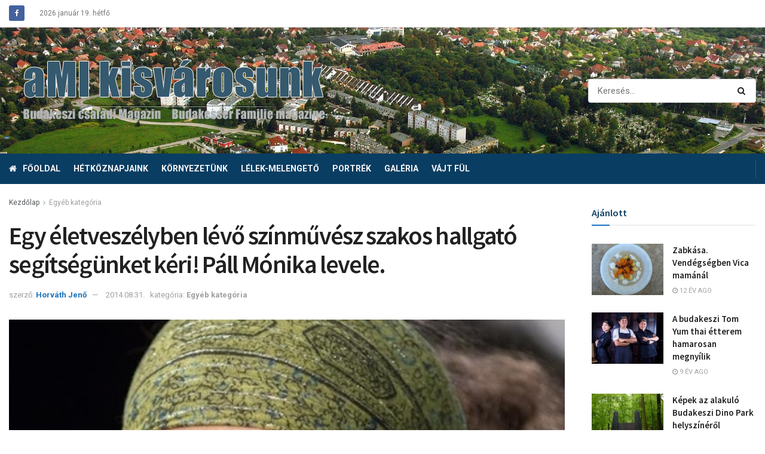

--- FILE ---
content_type: text/html; charset=UTF-8
request_url: https://amikisvarosunk.hu/2014/08/31/egy-eletveszelyben-levo-szinmuvesz-szakos-hallgato-segitsegunket-keri-pall-monika-levele/
body_size: 20836
content:
<!doctype html>
<!--[if lt IE 7]> <html class="no-js lt-ie9 lt-ie8 lt-ie7" lang="hu"> <![endif]-->
<!--[if IE 7]>    <html class="no-js lt-ie9 lt-ie8" lang="hu"> <![endif]-->
<!--[if IE 8]>    <html class="no-js lt-ie9" lang="hu"> <![endif]-->
<!--[if IE 9]>    <html class="no-js lt-ie10" lang="hu"> <![endif]-->
<!--[if gt IE 8]><!--> <html class="no-js" lang="hu"> <!--<![endif]-->
<head>
    <meta http-equiv="Content-Type" content="text/html; charset=UTF-8" />
    <meta name='viewport' content='width=device-width, initial-scale=1, user-scalable=yes' />
    <link rel="profile" href="https://gmpg.org/xfn/11" />
    <link rel="pingback" href="https://amikisvarosunk.hu/xmlrpc.php" />
    <title>Egy életveszélyben lévő színművész szakos hallgató segítségünket kéri! Páll Mónika levele. &#8211; A Mi kisvárosunk</title>
<meta property="og:type" content="article">
<meta property="og:title" content="Egy életveszélyben lévő színművész szakos hallgató segítségünket kéri! Páll Mónika levele.">
<meta property="og:site_name" content="A Mi kisvárosunk">
<meta property="og:description" content="&amp;nbsp;(tov&amp;aacute;bb...) Dr&amp;aacute;ga Bar&amp;aacute;taim! &amp;nbsp; A nevem P&amp;aacute;ll M&amp;oacute;nika. 28 &amp;eacute;ves vagyok. A Kaposv&amp;aacute;ri Egyetem Műv&amp;eacute;szeti kar&amp;aacute;nak sz&amp;iacute;nműv&amp;eacute;sz szak&amp;aacute;ra j&amp;aacute;rok. Most">
<meta property="og:url" content="https://amikisvarosunk.hu/2014/08/31/egy-eletveszelyben-levo-szinmuvesz-szakos-hallgato-segitsegunket-keri-pall-monika-levele/">
<meta property="og:locale" content="hu_HU">
<meta property="og:image" content="https://amikisvarosunk.hu/wp-content/uploads/2014/08/image_3.jpg">
<meta property="og:image:height" content="455">
<meta property="og:image:width" content="605">
<meta property="article:published_time" content="2014-08-31T11:54:22+00:00">
<meta property="article:modified_time" content="2014-08-31T11:54:22+00:00">
<meta property="article:section" content="Egyéb kategória">
<meta name="twitter:card" content="summary_large_image">
<meta name="twitter:title" content="Egy életveszélyben lévő színművész szakos hallgató segítségünket kéri! Páll Mónika levele.">
<meta name="twitter:description" content="&nbsp;(tov&aacute;bb...) Dr&aacute;ga Bar&aacute;taim! &nbsp; A nevem P&aacute;ll M&oacute;nika. 28 &eacute;ves vagyok. A Kaposv&aacute;ri Egyetem Műv&eacute;szeti kar&aacute;nak sz&iacute;nműv&eacute;sz szak&aacute;ra j&aacute;rok. Most">
<meta name="twitter:url" content="https://amikisvarosunk.hu/2014/08/31/egy-eletveszelyben-levo-szinmuvesz-szakos-hallgato-segitsegunket-keri-pall-monika-levele/">
<meta name="twitter:site" content="">
<meta name="twitter:image:src" content="https://amikisvarosunk.hu/wp-content/uploads/2014/08/image_3.jpg">
<meta name="twitter:image:width" content="605">
<meta name="twitter:image:height" content="455">
			<script type="text/javascript">
              var jnews_ajax_url = '/?ajax-request=jnews'
			</script>
			<link rel='dns-prefetch' href='//fonts.googleapis.com' />
<link rel='dns-prefetch' href='//s.w.org' />
<link rel="alternate" type="application/rss+xml" title="A Mi kisvárosunk &raquo; hírcsatorna" href="https://amikisvarosunk.hu/feed/" />
<link rel="alternate" type="application/rss+xml" title="A Mi kisvárosunk &raquo; hozzászólás hírcsatorna" href="https://amikisvarosunk.hu/comments/feed/" />
		<script type="text/javascript">
			window._wpemojiSettings = {"baseUrl":"https:\/\/s.w.org\/images\/core\/emoji\/13.0.1\/72x72\/","ext":".png","svgUrl":"https:\/\/s.w.org\/images\/core\/emoji\/13.0.1\/svg\/","svgExt":".svg","source":{"concatemoji":"https:\/\/amikisvarosunk.hu\/wp-includes\/js\/wp-emoji-release.min.js?ver=5.6.16"}};
			!function(e,a,t){var n,r,o,i=a.createElement("canvas"),p=i.getContext&&i.getContext("2d");function s(e,t){var a=String.fromCharCode;p.clearRect(0,0,i.width,i.height),p.fillText(a.apply(this,e),0,0);e=i.toDataURL();return p.clearRect(0,0,i.width,i.height),p.fillText(a.apply(this,t),0,0),e===i.toDataURL()}function c(e){var t=a.createElement("script");t.src=e,t.defer=t.type="text/javascript",a.getElementsByTagName("head")[0].appendChild(t)}for(o=Array("flag","emoji"),t.supports={everything:!0,everythingExceptFlag:!0},r=0;r<o.length;r++)t.supports[o[r]]=function(e){if(!p||!p.fillText)return!1;switch(p.textBaseline="top",p.font="600 32px Arial",e){case"flag":return s([127987,65039,8205,9895,65039],[127987,65039,8203,9895,65039])?!1:!s([55356,56826,55356,56819],[55356,56826,8203,55356,56819])&&!s([55356,57332,56128,56423,56128,56418,56128,56421,56128,56430,56128,56423,56128,56447],[55356,57332,8203,56128,56423,8203,56128,56418,8203,56128,56421,8203,56128,56430,8203,56128,56423,8203,56128,56447]);case"emoji":return!s([55357,56424,8205,55356,57212],[55357,56424,8203,55356,57212])}return!1}(o[r]),t.supports.everything=t.supports.everything&&t.supports[o[r]],"flag"!==o[r]&&(t.supports.everythingExceptFlag=t.supports.everythingExceptFlag&&t.supports[o[r]]);t.supports.everythingExceptFlag=t.supports.everythingExceptFlag&&!t.supports.flag,t.DOMReady=!1,t.readyCallback=function(){t.DOMReady=!0},t.supports.everything||(n=function(){t.readyCallback()},a.addEventListener?(a.addEventListener("DOMContentLoaded",n,!1),e.addEventListener("load",n,!1)):(e.attachEvent("onload",n),a.attachEvent("onreadystatechange",function(){"complete"===a.readyState&&t.readyCallback()})),(n=t.source||{}).concatemoji?c(n.concatemoji):n.wpemoji&&n.twemoji&&(c(n.twemoji),c(n.wpemoji)))}(window,document,window._wpemojiSettings);
		</script>
		<style type="text/css">
img.wp-smiley,
img.emoji {
	display: inline !important;
	border: none !important;
	box-shadow: none !important;
	height: 1em !important;
	width: 1em !important;
	margin: 0 .07em !important;
	vertical-align: -0.1em !important;
	background: none !important;
	padding: 0 !important;
}
</style>
	<link rel='stylesheet' id='wpmf-bakery-style-css'  href='https://amikisvarosunk.hu/wp-content/plugins/wp-media-folder//assets/css/vc_style.css?ver=5.4.2' type='text/css' media='all' />
<link rel='stylesheet' id='wp-block-library-css'  href='https://amikisvarosunk.hu/wp-includes/css/dist/block-library/style.min.css?ver=5.6.16' type='text/css' media='all' />
<link rel='stylesheet' id='js_composer_front-css'  href='https://amikisvarosunk.hu/wp-content/plugins/js_composer/assets/css/js_composer.min.css?ver=6.5.0' type='text/css' media='all' />
<link rel='stylesheet' id='jeg_customizer_font-css'  href='//fonts.googleapis.com/css?family=Roboto%3Aregular%2C700%7CSource+Sans+Pro%3A600%2Cregular%2C600&#038;display=swap&#038;ver=1.2.5' type='text/css' media='all' />
<link rel='stylesheet' id='mediaelement-css'  href='https://amikisvarosunk.hu/wp-includes/js/mediaelement/mediaelementplayer-legacy.min.css?ver=4.2.16' type='text/css' media='all' />
<link rel='stylesheet' id='wp-mediaelement-css'  href='https://amikisvarosunk.hu/wp-includes/js/mediaelement/wp-mediaelement.min.css?ver=5.6.16' type='text/css' media='all' />
<link rel='stylesheet' id='jnews-frontend-css'  href='https://amikisvarosunk.hu/wp-content/themes/jnews/assets/dist/frontend.min.css?ver=7.1.9' type='text/css' media='all' />
<link rel='stylesheet' id='jnews-style-css'  href='https://amikisvarosunk.hu/wp-content/themes/jnews/style.css?ver=7.1.9' type='text/css' media='all' />
<link rel='stylesheet' id='jnews-darkmode-css'  href='https://amikisvarosunk.hu/wp-content/themes/jnews/assets/css/darkmode.css?ver=7.1.9' type='text/css' media='all' />
<link rel='stylesheet' id='jnews-scheme-css'  href='https://amikisvarosunk.hu/wp-content/themes/jnews/data/import/localnews/scheme.css?ver=7.1.9' type='text/css' media='all' />
<link rel='stylesheet' id='jnews-select-share-css'  href='https://amikisvarosunk.hu/wp-content/plugins/jnews-social-share/assets/css/plugin.css' type='text/css' media='all' />
<link rel='stylesheet' id='jnews-weather-style-css'  href='https://amikisvarosunk.hu/wp-content/plugins/jnews-weather/assets/css/plugin.css?ver=7.0.0' type='text/css' media='all' />
<script type='text/javascript' src='https://amikisvarosunk.hu/wp-includes/js/jquery/jquery.min.js?ver=3.5.1' id='jquery-core-js'></script>
<script type='text/javascript' src='https://amikisvarosunk.hu/wp-includes/js/jquery/jquery-migrate.min.js?ver=3.3.2' id='jquery-migrate-js'></script>
<link rel="https://api.w.org/" href="https://amikisvarosunk.hu/wp-json/" /><link rel="alternate" type="application/json" href="https://amikisvarosunk.hu/wp-json/wp/v2/posts/2540" /><link rel="EditURI" type="application/rsd+xml" title="RSD" href="https://amikisvarosunk.hu/xmlrpc.php?rsd" />
<link rel="wlwmanifest" type="application/wlwmanifest+xml" href="https://amikisvarosunk.hu/wp-includes/wlwmanifest.xml" /> 
<meta name="generator" content="WordPress 5.6.16" />
<link rel="canonical" href="https://amikisvarosunk.hu/2014/08/31/egy-eletveszelyben-levo-szinmuvesz-szakos-hallgato-segitsegunket-keri-pall-monika-levele/" />
<link rel='shortlink' href='https://amikisvarosunk.hu/?p=2540' />
<link rel="alternate" type="application/json+oembed" href="https://amikisvarosunk.hu/wp-json/oembed/1.0/embed?url=https%3A%2F%2Famikisvarosunk.hu%2F2014%2F08%2F31%2Fegy-eletveszelyben-levo-szinmuvesz-szakos-hallgato-segitsegunket-keri-pall-monika-levele%2F" />
<link rel="alternate" type="text/xml+oembed" href="https://amikisvarosunk.hu/wp-json/oembed/1.0/embed?url=https%3A%2F%2Famikisvarosunk.hu%2F2014%2F08%2F31%2Fegy-eletveszelyben-levo-szinmuvesz-szakos-hallgato-segitsegunket-keri-pall-monika-levele%2F&#038;format=xml" />
<meta name="generator" content="Powered by WPBakery Page Builder - drag and drop page builder for WordPress."/>
<script type='application/ld+json'>{"@context":"http:\/\/schema.org","@type":"Organization","@id":"https:\/\/amikisvarosunk.hu\/#organization","url":"https:\/\/amikisvarosunk.hu\/","name":"","logo":{"@type":"ImageObject","url":""},"sameAs":["https:\/\/www.facebook.com\/A-Mi-kisvarosunk-149816685146219\/"]}</script>
<script type='application/ld+json'>{"@context":"http:\/\/schema.org","@type":"WebSite","@id":"https:\/\/amikisvarosunk.hu\/#website","url":"https:\/\/amikisvarosunk.hu\/","name":"","potentialAction":{"@type":"SearchAction","target":"https:\/\/amikisvarosunk.hu\/?s={search_term_string}","query-input":"required name=search_term_string"}}</script>
<link rel="icon" href="https://amikisvarosunk.hu/wp-content/uploads/2020/06/cropped-favicon-32x32.jpg" sizes="32x32" />
<link rel="icon" href="https://amikisvarosunk.hu/wp-content/uploads/2020/06/cropped-favicon-192x192.jpg" sizes="192x192" />
<link rel="apple-touch-icon" href="https://amikisvarosunk.hu/wp-content/uploads/2020/06/cropped-favicon-180x180.jpg" />
<meta name="msapplication-TileImage" content="https://amikisvarosunk.hu/wp-content/uploads/2020/06/cropped-favicon-270x270.jpg" />
<style id="jeg_dynamic_css" type="text/css" data-type="jeg_custom-css">.jeg_container, .jeg_content, .jeg_boxed .jeg_main .jeg_container, .jeg_autoload_separator { background-color : #ffffff; } body,.newsfeed_carousel.owl-carousel .owl-nav div,.jeg_filter_button,.owl-carousel .owl-nav div,.jeg_readmore,.jeg_hero_style_7 .jeg_post_meta a,.widget_calendar thead th,.widget_calendar tfoot a,.jeg_socialcounter a,.entry-header .jeg_meta_like a,.entry-header .jeg_meta_comment a,.entry-content tbody tr:hover,.entry-content th,.jeg_splitpost_nav li:hover a,#breadcrumbs a,.jeg_author_socials a:hover,.jeg_footer_content a,.jeg_footer_bottom a,.jeg_cartcontent,.woocommerce .woocommerce-breadcrumb a { color : #53585c; } a,.jeg_menu_style_5 > li > a:hover,.jeg_menu_style_5 > li.sfHover > a,.jeg_menu_style_5 > li.current-menu-item > a,.jeg_menu_style_5 > li.current-menu-ancestor > a,.jeg_navbar .jeg_menu:not(.jeg_main_menu) > li > a:hover,.jeg_midbar .jeg_menu:not(.jeg_main_menu) > li > a:hover,.jeg_side_tabs li.active,.jeg_block_heading_5 strong,.jeg_block_heading_6 strong,.jeg_block_heading_7 strong,.jeg_block_heading_8 strong,.jeg_subcat_list li a:hover,.jeg_subcat_list li button:hover,.jeg_pl_lg_7 .jeg_thumb .jeg_post_category a,.jeg_pl_xs_2:before,.jeg_pl_xs_4 .jeg_postblock_content:before,.jeg_postblock .jeg_post_title a:hover,.jeg_hero_style_6 .jeg_post_title a:hover,.jeg_sidefeed .jeg_pl_xs_3 .jeg_post_title a:hover,.widget_jnews_popular .jeg_post_title a:hover,.jeg_meta_author a,.widget_archive li a:hover,.widget_pages li a:hover,.widget_meta li a:hover,.widget_recent_entries li a:hover,.widget_rss li a:hover,.widget_rss cite,.widget_categories li a:hover,.widget_categories li.current-cat > a,#breadcrumbs a:hover,.jeg_share_count .counts,.commentlist .bypostauthor > .comment-body > .comment-author > .fn,span.required,.jeg_review_title,.bestprice .price,.authorlink a:hover,.jeg_vertical_playlist .jeg_video_playlist_play_icon,.jeg_vertical_playlist .jeg_video_playlist_item.active .jeg_video_playlist_thumbnail:before,.jeg_horizontal_playlist .jeg_video_playlist_play,.woocommerce li.product .pricegroup .button,.widget_display_forums li a:hover,.widget_display_topics li:before,.widget_display_replies li:before,.widget_display_views li:before,.bbp-breadcrumb a:hover,.jeg_mobile_menu li.sfHover > a,.jeg_mobile_menu li a:hover,.split-template-6 .pagenum { color : #1e73be; } .jeg_menu_style_1 > li > a:before,.jeg_menu_style_2 > li > a:before,.jeg_menu_style_3 > li > a:before,.jeg_side_toggle,.jeg_slide_caption .jeg_post_category a,.jeg_slider_type_1 .owl-nav .owl-next,.jeg_block_heading_1 .jeg_block_title span,.jeg_block_heading_2 .jeg_block_title span,.jeg_block_heading_3,.jeg_block_heading_4 .jeg_block_title span,.jeg_block_heading_6:after,.jeg_pl_lg_box .jeg_post_category a,.jeg_pl_md_box .jeg_post_category a,.jeg_readmore:hover,.jeg_thumb .jeg_post_category a,.jeg_block_loadmore a:hover, .jeg_postblock.alt .jeg_block_loadmore a:hover,.jeg_block_loadmore a.active,.jeg_postblock_carousel_2 .jeg_post_category a,.jeg_heroblock .jeg_post_category a,.jeg_pagenav_1 .page_number.active,.jeg_pagenav_1 .page_number.active:hover,input[type="submit"],.btn,.button,.widget_tag_cloud a:hover,.popularpost_item:hover .jeg_post_title a:before,.jeg_splitpost_4 .page_nav,.jeg_splitpost_5 .page_nav,.jeg_post_via a:hover,.jeg_post_source a:hover,.jeg_post_tags a:hover,.comment-reply-title small a:before,.comment-reply-title small a:after,.jeg_storelist .productlink,.authorlink li.active a:before,.jeg_footer.dark .socials_widget:not(.nobg) a:hover .fa,.jeg_breakingnews_title,.jeg_overlay_slider_bottom.owl-carousel .owl-nav div,.jeg_overlay_slider_bottom.owl-carousel .owl-nav div:hover,.jeg_vertical_playlist .jeg_video_playlist_current,.woocommerce span.onsale,.woocommerce #respond input#submit:hover,.woocommerce a.button:hover,.woocommerce button.button:hover,.woocommerce input.button:hover,.woocommerce #respond input#submit.alt,.woocommerce a.button.alt,.woocommerce button.button.alt,.woocommerce input.button.alt,.jeg_popup_post .caption,.jeg_footer.dark input[type="submit"],.jeg_footer.dark .btn,.jeg_footer.dark .button,.footer_widget.widget_tag_cloud a:hover, .jeg_inner_content .content-inner .jeg_post_category a:hover, #buddypress .standard-form button, #buddypress a.button, #buddypress input[type="submit"], #buddypress input[type="button"], #buddypress input[type="reset"], #buddypress ul.button-nav li a, #buddypress .generic-button a, #buddypress .generic-button button, #buddypress .comment-reply-link, #buddypress a.bp-title-button, #buddypress.buddypress-wrap .members-list li .user-update .activity-read-more a, div#buddypress .standard-form button:hover,div#buddypress a.button:hover,div#buddypress input[type="submit"]:hover,div#buddypress input[type="button"]:hover,div#buddypress input[type="reset"]:hover,div#buddypress ul.button-nav li a:hover,div#buddypress .generic-button a:hover,div#buddypress .generic-button button:hover,div#buddypress .comment-reply-link:hover,div#buddypress a.bp-title-button:hover,div#buddypress.buddypress-wrap .members-list li .user-update .activity-read-more a:hover, #buddypress #item-nav .item-list-tabs ul li a:before, .jeg_inner_content .jeg_meta_container .follow-wrapper a { background-color : #1e73be; } .jeg_block_heading_7 .jeg_block_title span, .jeg_readmore:hover, .jeg_block_loadmore a:hover, .jeg_block_loadmore a.active, .jeg_pagenav_1 .page_number.active, .jeg_pagenav_1 .page_number.active:hover, .jeg_pagenav_3 .page_number:hover, .jeg_prevnext_post a:hover h3, .jeg_overlay_slider .jeg_post_category, .jeg_sidefeed .jeg_post.active, .jeg_vertical_playlist.jeg_vertical_playlist .jeg_video_playlist_item.active .jeg_video_playlist_thumbnail img, .jeg_horizontal_playlist .jeg_video_playlist_item.active { border-color : #1e73be; } .jeg_tabpost_nav li.active, .woocommerce div.product .woocommerce-tabs ul.tabs li.active { border-bottom-color : #1e73be; } h1,h2,h3,h4,h5,h6,.jeg_post_title a,.entry-header .jeg_post_title,.jeg_hero_style_7 .jeg_post_title a,.jeg_block_title,.jeg_splitpost_bar .current_title,.jeg_video_playlist_title,.gallery-caption,.jeg_push_notification_button>a.button { color : #212121; } .split-template-9 .pagenum, .split-template-10 .pagenum, .split-template-11 .pagenum, .split-template-12 .pagenum, .split-template-13 .pagenum, .split-template-15 .pagenum, .split-template-18 .pagenum, .split-template-20 .pagenum, .split-template-19 .current_title span, .split-template-20 .current_title span { background-color : #212121; } .jeg_topbar .jeg_nav_row, .jeg_topbar .jeg_search_no_expand .jeg_search_input { line-height : 45px; } .jeg_topbar .jeg_nav_row, .jeg_topbar .jeg_nav_icon { height : 45px; } .jeg_topbar, .jeg_topbar.dark, .jeg_topbar.custom { background : #ffffff; } .jeg_topbar, .jeg_topbar.dark { border-color : #eaeaea; border-top-width : 0px; } .jeg_topbar .jeg_nav_item, .jeg_topbar.dark .jeg_nav_item { border-color : rgba(255,255,255,0); } .jeg_midbar { height : 211px; background-image : url("https://amikisvarosunk.hu/wp-content/uploads/2020/11/header-bg4.jpg"); background-repeat : no-repeat; background-position : center center; background-attachment : scroll; background-size : cover; } .jeg_midbar, .jeg_midbar.dark { background-color : #ffffff; border-bottom-width : 0px; } .jeg_header .jeg_bottombar.jeg_navbar,.jeg_bottombar .jeg_nav_icon { height : 51px; } .jeg_header .jeg_bottombar.jeg_navbar, .jeg_header .jeg_bottombar .jeg_main_menu:not(.jeg_menu_style_1) > li > a, .jeg_header .jeg_bottombar .jeg_menu_style_1 > li, .jeg_header .jeg_bottombar .jeg_menu:not(.jeg_main_menu) > li > a { line-height : 51px; } .jeg_header .jeg_bottombar.jeg_navbar_wrapper:not(.jeg_navbar_boxed), .jeg_header .jeg_bottombar.jeg_navbar_boxed .jeg_nav_row { background : #0a3d62; } .jeg_header .jeg_bottombar, .jeg_header .jeg_bottombar.jeg_navbar_dark, .jeg_bottombar.jeg_navbar_boxed .jeg_nav_row, .jeg_bottombar.jeg_navbar_dark.jeg_navbar_boxed .jeg_nav_row { border-bottom-width : 0px; } .jeg_stickybar.jeg_navbar,.jeg_navbar .jeg_nav_icon { height : 53px; } .jeg_stickybar.jeg_navbar, .jeg_stickybar .jeg_main_menu:not(.jeg_menu_style_1) > li > a, .jeg_stickybar .jeg_menu_style_1 > li, .jeg_stickybar .jeg_menu:not(.jeg_main_menu) > li > a { line-height : 53px; } .jeg_mobile_midbar, .jeg_mobile_midbar.dark { background : #0a3d62; } .jeg_header .socials_widget > a > i.fa:before { color : #ffffff; } .jeg_nav_search { width : 45%; } .jeg_footer_content,.jeg_footer.dark .jeg_footer_content { background-color : #f7f7f7; color : #343840; } .jeg_footer .jeg_footer_heading h3,.jeg_footer.dark .jeg_footer_heading h3,.jeg_footer .widget h2,.jeg_footer .footer_dark .widget h2 { color : #0a3d62; } .jeg_footer input[type="submit"],.jeg_footer .btn,.jeg_footer .button { color : #ffffff; } .jeg_footer input:not([type="submit"]),.jeg_footer textarea,.jeg_footer select,.jeg_footer.dark input:not([type="submit"]),.jeg_footer.dark textarea,.jeg_footer.dark select { color : #ffffff; } .jeg_footer_bottom,.jeg_footer.dark .jeg_footer_bottom,.jeg_footer_secondary,.jeg_footer.dark .jeg_footer_secondary { background-color : #f9f9f9; } .jeg_footer_secondary,.jeg_footer.dark .jeg_footer_secondary,.jeg_footer_bottom,.jeg_footer.dark .jeg_footer_bottom,.jeg_footer_sidecontent .jeg_footer_primary { color : rgba(76,76,76,0.7); } .jeg_footer_bottom a,.jeg_footer.dark .jeg_footer_bottom a,.jeg_footer_secondary a,.jeg_footer.dark .jeg_footer_secondary a,.jeg_footer_sidecontent .jeg_footer_primary a,.jeg_footer_sidecontent.dark .jeg_footer_primary a { color : #ffffff; } .jeg_menu_footer li:not(:last-child):after,.jeg_footer.dark .jeg_menu_footer li:not(:last-child):after { color : rgba(255,255,255,0.5); } .jeg_read_progress_wrapper .jeg_progress_container .progress-bar { background-color : #b7a801; } body,input,textarea,select,.chosen-container-single .chosen-single,.btn,.button { font-family: Roboto,Helvetica,Arial,sans-serif; } .jeg_post_title, .entry-header .jeg_post_title, .jeg_single_tpl_2 .entry-header .jeg_post_title, .jeg_single_tpl_3 .entry-header .jeg_post_title, .jeg_single_tpl_6 .entry-header .jeg_post_title { font-family: "Source Sans Pro",Helvetica,Arial,sans-serif; } h3.jeg_block_title, .jeg_footer .jeg_footer_heading h3, .jeg_footer .widget h2, .jeg_tabpost_nav li { font-family: "Source Sans Pro",Helvetica,Arial,sans-serif;font-weight : 600; font-style : normal;  } @media only screen and (min-width : 1200px) { .container, .jeg_vc_content > .vc_row, .jeg_vc_content > .vc_element > .vc_row, .jeg_vc_content > .vc_row[data-vc-full-width="true"]:not([data-vc-stretch-content="true"]) > .jeg-vc-wrapper, .jeg_vc_content > .vc_element > .vc_row[data-vc-full-width="true"]:not([data-vc-stretch-content="true"]) > .jeg-vc-wrapper { max-width : 1340px; } .elementor-section.elementor-section-boxed > .elementor-container { max-width : 1340px; }  } @media only screen and (min-width : 1441px) { .container, .jeg_vc_content > .vc_row, .jeg_vc_content > .vc_element > .vc_row, .jeg_vc_content > .vc_row[data-vc-full-width="true"]:not([data-vc-stretch-content="true"]) > .jeg-vc-wrapper, .jeg_vc_content > .vc_element > .vc_row[data-vc-full-width="true"]:not([data-vc-stretch-content="true"]) > .jeg-vc-wrapper { max-width : 1370px; } .elementor-section.elementor-section-boxed > .elementor-container { max-width : 1370px; }  } </style><noscript><style> .wpb_animate_when_almost_visible { opacity: 1; }</style></noscript></head>
<body data-rsssl=1 class="post-template-default single single-post postid-2540 single-format-standard wp-embed-responsive jeg_toggle_dark jeg_single_tpl_1 jnews jsc_normal wpb-js-composer js-comp-ver-6.5.0 vc_responsive">

    
    
    <div class="jeg_ad jeg_ad_top jnews_header_top_ads">
        <div class='ads-wrapper  '></div>    </div>

    <!-- The Main Wrapper
    ============================================= -->
    <div class="jeg_viewport">

        
        <div class="jeg_header_wrapper">
            <div class="jeg_header_instagram_wrapper">
    </div>

<!-- HEADER -->
<div class="jeg_header normal">
    <div class="jeg_topbar jeg_container normal">
    <div class="container">
        <div class="jeg_nav_row">
            
                <div class="jeg_nav_col jeg_nav_left  jeg_nav_grow">
                    <div class="item_wrap jeg_nav_alignleft">
                        			<div
				class="jeg_nav_item socials_widget jeg_social_icon_block rounded">
				<a href="https://www.facebook.com/A-Mi-kisvarosunk-149816685146219/" target='_blank' class="jeg_facebook"><i class="fa fa-facebook"></i> </a>			</div>
			<div class="jeg_nav_item jeg_top_date">
    2026 január 19.  hétfő</div>                    </div>
                </div>

                
                <div class="jeg_nav_col jeg_nav_center  jeg_nav_normal">
                    <div class="item_wrap jeg_nav_aligncenter">
                                            </div>
                </div>

                
                <div class="jeg_nav_col jeg_nav_right  jeg_nav_grow">
                    <div class="item_wrap jeg_nav_alignright">
                        <div class="jeg_nav_item jnews_header_topbar_weather">
    </div>                    </div>
                </div>

                        </div>
    </div>
</div><!-- /.jeg_container --><div class="jeg_midbar jeg_container dark">
    <div class="container">
        <div class="jeg_nav_row">
            
                <div class="jeg_nav_col jeg_nav_left jeg_nav_grow">
                    <div class="item_wrap jeg_nav_alignleft">
                        <div class="jeg_nav_item jeg_logo jeg_desktop_logo">
			<div class="site-title">
	    	<a href="https://amikisvarosunk.hu/" style="padding: 0px 0px 4px 10px;">
	    	    <img class='jeg_logo_img' src="https://amikisvarosunk.hu/wp-content/uploads/2020/06/logo-uj-2.png" srcset="https://amikisvarosunk.hu/wp-content/uploads/2020/06/logo-uj-2.png 1x, https://amikisvarosunk.hu/wp-content/uploads/2020/09/logo-vilagos.png 2x" alt="A Mi kisvárosunk"data-light-src="https://amikisvarosunk.hu/wp-content/uploads/2020/06/logo-uj-2.png" data-light-srcset="https://amikisvarosunk.hu/wp-content/uploads/2020/06/logo-uj-2.png 1x, https://amikisvarosunk.hu/wp-content/uploads/2020/09/logo-vilagos.png 2x" data-dark-src="https://amikisvarosunk.hu/wp-content/uploads/2020/09/logo-vilagos.png" data-dark-srcset="https://amikisvarosunk.hu/wp-content/uploads/2020/09/logo-vilagos.png 1x, https://amikisvarosunk.hu/wp-content/uploads/2020/09/logo-vilagos.png 2x">	    	</a>
	    </div>
	</div>                    </div>
                </div>

                
                <div class="jeg_nav_col jeg_nav_center jeg_nav_normal">
                    <div class="item_wrap jeg_nav_alignleft">
                                            </div>
                </div>

                
                <div class="jeg_nav_col jeg_nav_right jeg_nav_grow">
                    <div class="item_wrap jeg_nav_alignright">
                        <!-- Search Form -->
<div class="jeg_nav_item jeg_nav_search">
	<div class="jeg_search_wrapper jeg_search_no_expand rounded">
	    <a href="#" class="jeg_search_toggle"><i class="fa fa-search"></i></a>
	    <form action="https://amikisvarosunk.hu/" method="get" class="jeg_search_form" target="_top">
    <input name="s" class="jeg_search_input" placeholder="Keresés..." type="text" value="" autocomplete="off">
    <button type="submit" class="jeg_search_button btn"><i class="fa fa-search"></i></button>
</form>
<!-- jeg_search_hide with_result no_result -->
<div class="jeg_search_result jeg_search_hide with_result">
    <div class="search-result-wrapper">
    </div>
    <div class="search-link search-noresult">
        Nincs találat    </div>
    <div class="search-link search-all-button">
        <i class="fa fa-search"></i> View All Result    </div>
</div>	</div>
</div>                    </div>
                </div>

                        </div>
    </div>
</div><div class="jeg_bottombar jeg_navbar jeg_container jeg_navbar_wrapper jeg_navbar_normal jeg_navbar_dark">
    <div class="container">
        <div class="jeg_nav_row">
            
                <div class="jeg_nav_col jeg_nav_left jeg_nav_grow">
                    <div class="item_wrap jeg_nav_alignleft">
                        <div class="jeg_main_menu_wrapper">
<div class="jeg_nav_item jeg_mainmenu_wrap"><ul class="jeg_menu jeg_main_menu jeg_menu_style_5" data-animation="animate"><li id="menu-item-321" class="menu-item menu-item-type-post_type menu-item-object-page menu-item-home menu-item-321 bgnav jeg_menu_icon_enable" data-item-row="default" ><a href="https://amikisvarosunk.hu/"><i style='color: #ffffff' class='jeg_font_menu fa fa-home'></i>Főoldal</a></li>
<li id="menu-item-72" class="menu-item menu-item-type-taxonomy menu-item-object-category menu-item-72 bgnav" data-item-row="default" ><a href="https://amikisvarosunk.hu/category/hetkoznapjaink/">Hétköznapjaink</a></li>
<li id="menu-item-293" class="menu-item menu-item-type-taxonomy menu-item-object-category menu-item-293 bgnav" data-item-row="default" ><a href="https://amikisvarosunk.hu/category/kornyezetunk/">Környezetünk</a></li>
<li id="menu-item-294" class="menu-item menu-item-type-taxonomy menu-item-object-category menu-item-294 bgnav" data-item-row="default" ><a href="https://amikisvarosunk.hu/category/lelek-melengeto/">Lélek-melengető</a></li>
<li id="menu-item-295" class="menu-item menu-item-type-taxonomy menu-item-object-category menu-item-295 bgnav" data-item-row="default" ><a href="https://amikisvarosunk.hu/category/portrek/">Portrék</a></li>
<li id="menu-item-292" class="menu-item menu-item-type-taxonomy menu-item-object-category menu-item-292 bgnav" data-item-row="default" ><a href="https://amikisvarosunk.hu/category/galeria/">Galéria</a></li>
<li id="menu-item-296" class="menu-item menu-item-type-taxonomy menu-item-object-category menu-item-296 bgnav" data-item-row="default" ><a href="https://amikisvarosunk.hu/category/vajt-ful/">Vájt fül</a></li>
</ul></div></div>
                    </div>
                </div>

                
                <div class="jeg_nav_col jeg_nav_center jeg_nav_normal">
                    <div class="item_wrap jeg_nav_aligncenter">
                                            </div>
                </div>

                
                <div class="jeg_nav_col jeg_nav_right jeg_nav_normal">
                    <div class="item_wrap jeg_nav_alignright">
                        <div class="jeg_separator separator5"></div>                    </div>
                </div>

                        </div>
    </div>
</div></div><!-- /.jeg_header -->        </div>

        <div class="jeg_header_sticky">
                    </div>

        <div class="jeg_navbar_mobile_wrapper">
            <div class="jeg_navbar_mobile" data-mode="scroll">
    <div class="jeg_mobile_bottombar jeg_mobile_midbar jeg_container dark">
    <div class="container">
        <div class="jeg_nav_row">
            
                <div class="jeg_nav_col jeg_nav_left jeg_nav_grow">
                    <div class="item_wrap jeg_nav_alignleft">
                        <div class="jeg_nav_item">
    <a href="#" class="toggle_btn jeg_mobile_toggle"><i class="fa fa-bars"></i></a>
</div><div class="jeg_nav_item jeg_mobile_logo">
			<div class="site-title">
	    	<a href="https://amikisvarosunk.hu/">
		        <img class='jeg_logo_img' src="https://amikisvarosunk.hu/wp-content/uploads/2020/06/logo-uj.png" srcset="https://amikisvarosunk.hu/wp-content/uploads/2020/06/logo-uj.png 1x, https://amikisvarosunk.hu/wp-content/uploads/2020/06/logo-uj.png 2x" alt="A Mi kisvárosunk"data-light-src="https://amikisvarosunk.hu/wp-content/uploads/2020/06/logo-uj.png" data-light-srcset="https://amikisvarosunk.hu/wp-content/uploads/2020/06/logo-uj.png 1x, https://amikisvarosunk.hu/wp-content/uploads/2020/06/logo-uj.png 2x" data-dark-src="https://amikisvarosunk.hu/wp-content/themes/jnews/assets/img/logo_darkmode.png" data-dark-srcset="https://amikisvarosunk.hu/wp-content/themes/jnews/assets/img/logo_darkmode.png 1x, https://amikisvarosunk.hu/wp-content/themes/jnews/assets/img/logo_darkmode@2x.png 2x">		    </a>
	    </div>
	</div>                    </div>
                </div>

                
                <div class="jeg_nav_col jeg_nav_center jeg_nav_normal">
                    <div class="item_wrap jeg_nav_aligncenter">
                                            </div>
                </div>

                
                <div class="jeg_nav_col jeg_nav_right jeg_nav_normal">
                    <div class="item_wrap jeg_nav_alignright">
                                            </div>
                </div>

                        </div>
    </div>
</div></div>
<div class="sticky_blankspace" style="height: 60px;"></div>        </div>    <div class="post-wrapper">

        <div class="post-wrap" >

            
            <div class="jeg_main jeg_wide_content">
                <div class="jeg_container">
                    <div class="jeg_content jeg_singlepage">

    <div class="container">

        <div class="jeg_ad jeg_article jnews_article_top_ads">
            <div class='ads-wrapper  '></div>        </div>

        <div class="row">
            <div class="jeg_main_content col-md-9">
                <div class="jeg_inner_content">
                    
                                                <div class="jeg_breadcrumbs jeg_breadcrumb_container">
                            <div id="breadcrumbs"><span class="">
                <a href="https://amikisvarosunk.hu">Kezdőlap</a>
            </span><i class="fa fa-angle-right"></i><span class="breadcrumb_last_link">
                <a href="https://amikisvarosunk.hu/category/egyeb/">Egyéb kategória</a>
            </span></div>                        </div>
                        
                        <div class="entry-header">
    	                    
                            <h1 class="jeg_post_title">Egy életveszélyben lévő színművész szakos hallgató segítségünket kéri! Páll Mónika levele.</h1>

                            
                            <div class="jeg_meta_container"><div class="jeg_post_meta jeg_post_meta_1">

	<div class="meta_left">
									<div class="jeg_meta_author">
										<span class="meta_text">szerző: </span>
					<a href="https://amikisvarosunk.hu/author/horvath-jeno/">Horváth Jenő</a>				</div>
					
					<div class="jeg_meta_date">
				<a href="https://amikisvarosunk.hu/2014/08/31/egy-eletveszelyben-levo-szinmuvesz-szakos-hallgato-segitsegunket-keri-pall-monika-levele/">2014.08.31.</a>
			</div>
		
					<div class="jeg_meta_category">
				<span><span class="meta_text">kategória: </span>
					<a href="https://amikisvarosunk.hu/category/egyeb/" rel="category tag">Egyéb kategória</a>				</span>
			</div>
		
			</div>

	<div class="meta_right">
					</div>
</div>
</div>
                        </div>

                        <div class="jeg_featured featured_image"><a href="https://amikisvarosunk.hu/wp-content/uploads/2014/08/image_3.jpg"><div class="thumbnail-container animate-lazy" style="padding-bottom:61.983%"><img width="605" height="375" src="https://amikisvarosunk.hu/wp-content/themes/jnews/assets/img/jeg-empty.png" class="attachment-jnews-750x375 size-jnews-750x375 lazyload wp-post-image" alt="image" loading="lazy" data-src="https://amikisvarosunk.hu/wp-content/uploads/2014/08/image_3-605x375.jpg" data-srcset="" data-sizes="auto" data-expand="700" /></div></a></div>
                        <div class="jeg_share_top_container"><div class="jeg_share_button clearfix">
                <div class="jeg_share_stats">
                    
                    
                </div>
                <div class="jeg_sharelist">
                    <a href="http://www.facebook.com/sharer.php?u=https%3A%2F%2Famikisvarosunk.hu%2F2014%2F08%2F31%2Fegy-eletveszelyben-levo-szinmuvesz-szakos-hallgato-segitsegunket-keri-pall-monika-levele%2F" rel='nofollow'  class="jeg_btn-facebook expanded"><i class="fa fa-facebook-official"></i><span>Megosztás a Facebookon</span></a>
                    <div class="share-secondary">
                    <a href="https%3A%2F%2Famikisvarosunk.hu%2F2014%2F08%2F31%2Fegy-eletveszelyben-levo-szinmuvesz-szakos-hallgato-segitsegunket-keri-pall-monika-levele%2F" rel='nofollow'  class=" "><i class="fa fa-"></i></a>
                </div>
                <a href="#" class="jeg_btn-toggle"><i class="fa fa-share"></i></a>
                </div>
            </div></div>
                        <div class="jeg_ad jeg_article jnews_content_top_ads "><div class='ads-wrapper  '></div></div>
                        <div class="entry-content no-share">
                            <div class="jeg_share_button share-float jeg_sticky_share clearfix share-monocrhome">
                                <div class="jeg_share_float_container"></div>                            </div>

                            <div class="content-inner ">
                                <div>
	&nbsp;(<a href="https://amikisvarosunk.hu/cikk/egy-eletveszelyben-levo-szinmuvesz-szakos-hallgato-segitsegunket-keri-pall-monika-levele">tov&aacute;bb..</a>.)</div>
<p><span id="more-2540"></span></p>
<div>
<div>
		Dr&aacute;ga Bar&aacute;taim!</div>
</div>
<div>
	&nbsp;</div>
<div>
	A nevem P&aacute;ll M&oacute;nika. 28 &eacute;ves vagyok. A Kaposv&aacute;ri Egyetem Műv&eacute;szeti kar&aacute;nak sz&iacute;nműv&eacute;sz szak&aacute;ra j&aacute;rok. Most &iacute;rom a szakdolgozatomat-ha a J&oacute; Isten is &uacute;gy akarja-a Gy&oacute;gy&iacute;t&oacute; Műv&eacute;szetből. Ez az &aacute;lmom. Ez a feladatom itt a F&ouml;ld&ouml;n. </div>
<div>
	&nbsp;</div>
<div>
	2014. febru&aacute;r 21-&eacute;n műt&ouml;ttek m&aacute;sodj&aacute;ra agydaganattal. Az&oacute;ta t&ouml;bb ter&aacute;pi&aacute;t kaptam. Volt, ami seg&iacute;tett, s volt, ami nem.  A daganat n&ouml;vekedett.  Jelen helyzetben egy &uacute;t van,</div>
<div>
	egy csod&aacute;latos ter&aacute;pia: intrav&eacute;n&aacute;san beadott curcumin-ter&aacute;pia, illetve iscucin-ter&aacute;pia, ezek egym&aacute;st megerős&iacute;tve.</div>
<div>
	Mindezeket min&eacute;l hamarabb el kell kezdenem. Ez most der&uuml;lt ki a v&eacute;rvizsg&aacute;lat eredm&eacute;ny&eacute;ből . </div>
<div>
	&nbsp;</div>
<div>
	Ez az, ami seg&iacute;thet. Ez a ter&aacute;pia kifejezetten az &eacute;n &aacute;llapotomra (erre az agydaganatra) van.  </div>
<div>
	&nbsp;</div>
<div>
	Tudj&aacute;tok, ez oly fontos nekem!  Lelkileg-szellemileg-testileg gy&oacute;gyulok. Neh&eacute;z &uacute;t, de megnyerem a csat&aacute;t!  Tele f&aacute;radts&aacute;ggal, s &ouml;r&ouml;mmel.&nbsp;</div>
<div>
	&nbsp;</div>
<div>
	K&ouml;sz&ouml;n&ouml;m az eddigi t&aacute;mogat&aacute;saitokat is, nagyon sokat jelentett nekem. Miut&aacute;n a Nemzeti Sz&iacute;nh&aacute;z &quot;Egy k&eacute;z el&eacute;g&quot; c&iacute;mű g&aacute;laestj&eacute;nek v&eacute;ge lett-boldog voltam-&uacute;gy igaz&aacute;n. K&ouml;sz&ouml;n&ouml;m.  Az &Eacute;letem a J&oacute; Isten kez&eacute;ben van. Hiszem. &Eacute;n mindent megteszek.</div>
<div>
	&nbsp;</div>
<div>
	A seg&iacute;ts&eacute;geteket abban k&eacute;rem, hogy min&eacute;l hamarabb, s gyorsabban &ouml;sszegyűlj&ouml;n a p&eacute;nz a ter&aacute;pi&aacute;ra.(k&eacute;tmilli&oacute; forint). Nem kev&eacute;s p&eacute;nz, de nekem ez most nagyon fontos, hogy meggy&oacute;gyuljak.</div>
<div>
	Mindenki annyit ad, amennyit tud. Minden&eacute;rt őszint&eacute;n, tiszta sz&iacute;vből h&aacute;l&aacute;s vagyok. </div>
<div>
	&nbsp;</div>
<div>
	K&ouml;sz&ouml;n&ouml;m Mindenkinek. </div>
<div>
	&Aacute;ld&aacute;s R&aacute;tok. F&eacute;ny. B&eacute;kess&eacute;g.</div>
<div>
	&nbsp;</div>
<div>
	&bdquo;&Oacute; bar&aacute;taim, ha egy f&eacute;nysug&aacute;r&nbsp;</div>
<div>
	Lelketekig hullt &aacute;t a lelkemen:</div>
<div>
	Nem eny&eacute;m az a f&eacute;ny, csak bennem j&aacute;r,</div>
<div>
	Istennek k&ouml;sz&ouml;nj&eacute;tek, &#8211; ne nekem.&rdquo; &nbsp;/Rem&eacute;nyik S&aacute;ndor/</div>
<div>
	&nbsp;</div>
<div>
	Telefonsz&aacute;mom:06-20-386-2289</div>
<div>
	&nbsp;</div>
<div>
	Banksz&aacute;mlasz&aacute;mom:11600006-00000000-25028876 (Erste Bank)- P&aacute;ll M&oacute;nika n&eacute;ven.</div>
<div>
	&nbsp;</div>
<div>
	&nbsp;</div>
<div>
	&nbsp;</div>
<div>
	&nbsp;</div>
                                
	                            
                                                            </div>


                        </div>
	                    <div class="jeg_share_bottom_container"></div>
	                    
                        <div class="jeg_ad jeg_article jnews_content_bottom_ads "><div class='ads-wrapper  '></div></div><div class="jnews_prev_next_container"><div class="jeg_prevnext_post">
            <a href="https://amikisvarosunk.hu/2014/08/27/berenyi-csaba-budakeszi-termeszetfotosnak-a-zold-pixel-2014-zsuritagjanak-kisfilmjei-e-nemes-szenvedely-intim-pillanatairol-video/" class="post prev-post">
            <span class="caption">Előző cikk</span>
            <h3 class="post-title">Berényi Csaba budakeszi természetfotósnak, a Zöld  Pixel 2014 zsűritagjának kisfilmjei e nemes szenvedély intim pillanatairól. (+VIDEÓ)</h3>
        </a>
    
            <a href="https://amikisvarosunk.hu/2014/09/01/pad-a-222-es-busz-vegallomasa-sarkanal-apro-gesztusok-melyek-szebbe-teszik-eletunket/" class="post next-post">
            <span class="caption">Következő cikk</span>
            <h3 class="post-title">Pad a 222-es busz végállomása sarkánál. Apró gesztusok, melyek szebbé teszik életünket</h3>
        </a>
    </div></div><div class="jnews_author_box_container "></div><div class="jnews_related_post_container"></div><div class="jnews_popup_post_container">    <section class="jeg_popup_post">
        <span class="caption">Következő cikk</span>

                    <div class="jeg_popup_content">
                <div class="jeg_thumb">
                                        <a href="https://amikisvarosunk.hu/2014/09/01/pad-a-222-es-busz-vegallomasa-sarkanal-apro-gesztusok-melyek-szebbe-teszik-eletunket/">
                        <div class="thumbnail-container animate-lazy  size-1000 "><img width="75" height="75" src="https://amikisvarosunk.hu/wp-content/themes/jnews/assets/img/jeg-empty.png" class="attachment-jnews-75x75 size-jnews-75x75 lazyload wp-post-image" alt="foto_2-2" loading="lazy" sizes="(max-width: 75px) 100vw, 75px" data-src="https://amikisvarosunk.hu/wp-content/uploads/2014/09/foto_2-2-75x75.jpg" data-srcset="https://amikisvarosunk.hu/wp-content/uploads/2014/09/foto_2-2-75x75.jpg 75w, https://amikisvarosunk.hu/wp-content/uploads/2014/09/foto_2-2-150x150.jpg 150w" data-sizes="auto" data-expand="700" /></div>                    </a>
                </div>
                <h3 class="post-title">
                    <a href="https://amikisvarosunk.hu/2014/09/01/pad-a-222-es-busz-vegallomasa-sarkanal-apro-gesztusok-melyek-szebbe-teszik-eletunket/">
                        Pad a 222-es busz végállomása sarkánál. Apró gesztusok, melyek szebbé teszik életünket                    </a>
                </h3>
            </div>
                
        <a href="#" class="jeg_popup_close"><i class="fa fa-close"></i></a>
    </section>
</div><div class="jnews_comment_container"></div>
                                    </div>
            </div>
            
<div class="jeg_sidebar  jeg_sticky_sidebar col-md-3">
    <div class="widget widget_jnews_module_block_21" id="jnews_module_block_21-1"><div  class="jeg_postblock_21 jeg_postblock jeg_module_hook jeg_pagination_disable jeg_col_1o3 jnews_module_2540_0_696d8fe71c4d1  normal " data-unique="jnews_module_2540_0_696d8fe71c4d1">
                <div class="jeg_block_heading jeg_block_heading_6 jeg_subcat_right">
                    <h3 class="jeg_block_title"><span>Ajánlott</span></h3>
                    
                </div>
                <div class="jeg_block_container">
                
                <div class="jeg_posts jeg_load_more_flag">
                <article class="jeg_post jeg_pl_sm format-standard">
                <div class="jeg_thumb">
                    
                    <a href="https://amikisvarosunk.hu/2013/08/05/zabkasa-vendegsegben-vica-mamanal/"><div class="thumbnail-container animate-lazy  size-715 "><img width="120" height="86" src="https://amikisvarosunk.hu/wp-content/themes/jnews/assets/img/jeg-empty.png" class="attachment-jnews-120x86 size-jnews-120x86 lazyload wp-post-image" alt="imag0090" loading="lazy" sizes="(max-width: 120px) 100vw, 120px" data-src="https://amikisvarosunk.hu/wp-content/uploads/2013/08/imag0090-120x86.jpg" data-srcset="https://amikisvarosunk.hu/wp-content/uploads/2013/08/imag0090-120x86.jpg 120w, https://amikisvarosunk.hu/wp-content/uploads/2013/08/imag0090-350x250.jpg 350w" data-sizes="auto" data-expand="700" /></div></a>
                </div>
                <div class="jeg_postblock_content">
                    <h3 class="jeg_post_title">
                        <a href="https://amikisvarosunk.hu/2013/08/05/zabkasa-vendegsegben-vica-mamanal/">Zabkása. Vendégségben Vica mamánál</a>
                    </h3>
                    <div class="jeg_post_meta"><div class="jeg_meta_date"><a href="https://amikisvarosunk.hu/2013/08/05/zabkasa-vendegsegben-vica-mamanal/" ><i class="fa fa-clock-o"></i> 12 év ago</a></div></div>
                </div>
            </article><article class="jeg_post jeg_pl_sm format-standard">
                <div class="jeg_thumb">
                    
                    <a href="https://amikisvarosunk.hu/2017/04/02/a-budakeszi-tom-yum-thai-etterem-hamarosan-megnyilik/"><div class="thumbnail-container animate-lazy  size-715 "><img width="120" height="86" src="https://amikisvarosunk.hu/wp-content/themes/jnews/assets/img/jeg-empty.png" class="attachment-jnews-120x86 size-jnews-120x86 lazyload wp-post-image" alt="image" loading="lazy" sizes="(max-width: 120px) 100vw, 120px" data-src="https://amikisvarosunk.hu/wp-content/uploads/2017/04/image_239-120x86.jpeg" data-srcset="https://amikisvarosunk.hu/wp-content/uploads/2017/04/image_239-120x86.jpeg 120w, https://amikisvarosunk.hu/wp-content/uploads/2017/04/image_239-350x250.jpeg 350w" data-sizes="auto" data-expand="700" /></div></a>
                </div>
                <div class="jeg_postblock_content">
                    <h3 class="jeg_post_title">
                        <a href="https://amikisvarosunk.hu/2017/04/02/a-budakeszi-tom-yum-thai-etterem-hamarosan-megnyilik/">A budakeszi Tom Yum thai étterem hamarosan megnyílik</a>
                    </h3>
                    <div class="jeg_post_meta"><div class="jeg_meta_date"><a href="https://amikisvarosunk.hu/2017/04/02/a-budakeszi-tom-yum-thai-etterem-hamarosan-megnyilik/" ><i class="fa fa-clock-o"></i> 9 év ago</a></div></div>
                </div>
            </article><article class="jeg_post jeg_pl_sm format-standard">
                <div class="jeg_thumb">
                    
                    <a href="https://amikisvarosunk.hu/2017/05/03/kepek-az-alakulo-budakeszi-dino-park-helyszinerol/"><div class="thumbnail-container animate-lazy  size-715 "><img width="120" height="86" src="https://amikisvarosunk.hu/wp-content/themes/jnews/assets/img/jeg-empty.png" class="attachment-jnews-120x86 size-jnews-120x86 lazyload wp-post-image" alt="image" loading="lazy" sizes="(max-width: 120px) 100vw, 120px" data-src="https://amikisvarosunk.hu/wp-content/uploads/2017/05/image_255-120x86.jpeg" data-srcset="https://amikisvarosunk.hu/wp-content/uploads/2017/05/image_255-120x86.jpeg 120w, https://amikisvarosunk.hu/wp-content/uploads/2017/05/image_255-350x250.jpeg 350w" data-sizes="auto" data-expand="700" /></div></a>
                </div>
                <div class="jeg_postblock_content">
                    <h3 class="jeg_post_title">
                        <a href="https://amikisvarosunk.hu/2017/05/03/kepek-az-alakulo-budakeszi-dino-park-helyszinerol/">Képek az alakuló Budakeszi Dino Park helyszínéről</a>
                    </h3>
                    <div class="jeg_post_meta"><div class="jeg_meta_date"><a href="https://amikisvarosunk.hu/2017/05/03/kepek-az-alakulo-budakeszi-dino-park-helyszinerol/" ><i class="fa fa-clock-o"></i> 9 év ago</a></div></div>
                </div>
            </article><article class="jeg_post jeg_pl_sm format-standard">
                <div class="jeg_thumb">
                    
                    <a href="https://amikisvarosunk.hu/2019/12/20/vadak-labnyomai-a-budakeszi-alomvolgy-keritesen-belul-ozgazolas-az-alomvolgy-elott-a-budaorsi-uton-into-jelek/"><div class="thumbnail-container animate-lazy  size-715 "><img width="120" height="86" src="https://amikisvarosunk.hu/wp-content/themes/jnews/assets/img/jeg-empty.png" class="attachment-jnews-120x86 size-jnews-120x86 lazyload wp-post-image" alt="unnamed" loading="lazy" sizes="(max-width: 120px) 100vw, 120px" data-src="https://amikisvarosunk.hu/wp-content/uploads/2019/12/unnamed_1-120x86.jpg" data-srcset="https://amikisvarosunk.hu/wp-content/uploads/2019/12/unnamed_1-120x86.jpg 120w, https://amikisvarosunk.hu/wp-content/uploads/2019/12/unnamed_1-350x250.jpg 350w" data-sizes="auto" data-expand="700" /></div></a>
                </div>
                <div class="jeg_postblock_content">
                    <h3 class="jeg_post_title">
                        <a href="https://amikisvarosunk.hu/2019/12/20/vadak-labnyomai-a-budakeszi-alomvolgy-keritesen-belul-ozgazolas-az-alomvolgy-elott-a-budaorsi-uton-into-jelek/">Vadak lábnyomai a Budakeszi Álomvölgy kerítésén belül – Őzgázolás az Álomvölgy előtt, a Budaörsi úton. Intő jelek</a>
                    </h3>
                    <div class="jeg_post_meta"><div class="jeg_meta_date"><a href="https://amikisvarosunk.hu/2019/12/20/vadak-labnyomai-a-budakeszi-alomvolgy-keritesen-belul-ozgazolas-az-alomvolgy-elott-a-budaorsi-uton-into-jelek/" ><i class="fa fa-clock-o"></i> 6 év ago</a></div></div>
                </div>
            </article>
            </div>
                <div class='module-overlay'>
                <div class='preloader_type preloader_dot'>
                    <div class="module-preloader jeg_preloader dot">
                        <span></span><span></span><span></span>
                    </div>
                    <div class="module-preloader jeg_preloader circle">
                        <div class="jnews_preloader_circle_outer">
                            <div class="jnews_preloader_circle_inner"></div>
                        </div>
                    </div>
                    <div class="module-preloader jeg_preloader square">
                        <div class="jeg_square"><div class="jeg_square_inner"></div></div>
                    </div>
                </div>
            </div>
            </div>
            <div class="jeg_block_navigation">
                <div class='navigation_overlay'><div class='module-preloader jeg_preloader'><span></span><span></span><span></span></div></div>
                
                
            </div>
                <style scoped>.jnews_module_2540_0_696d8fe71c4d1 .jeg_block_heading_6 .jeg_block_title span, .jnews_module_2540_0_696d8fe71c4d1 .jeg_block_heading_6 .jeg_block_title i { color: #0a3d61; }</style>
                <script>var jnews_module_2540_0_696d8fe71c4d1 = {"header_icon":"","first_title":"Aj\u00e1nlott","second_title":"","url":"","header_type":"heading_6","header_background":"","header_secondary_background":"","header_text_color":"#0a3d61","header_line_color":"","header_accent_color":"","header_filter_category":"","header_filter_author":"","header_filter_tag":"","header_filter_text":"","post_type":"post","content_type":"all","number_post":"4","post_offset":"","unique_content":"disable","include_post":"","exclude_post":"","include_category":"","exclude_category":"","include_author":"","include_tag":"","exclude_tag":"","sort_by":"random","date_format":"ago","date_format_custom":"","force_normal_image_load":"0","pagination_mode":"disable","pagination_nextprev_showtext":"0","pagination_number_post":"1","pagination_scroll_limit":"","boxed":"0","boxed_shadow":"0","el_id":"","el_class":"","scheme":"normal","column_width":"auto","title_color":"","accent_color":"","alt_color":"","excerpt_color":"","css":"","paged":1,"column_class":"jeg_col_1o3","class":"jnews_block_21"};</script>
            </div></div><div class="widget widget_categories" id="categories-4"><div class="jeg_block_heading jeg_block_heading_6 jnews_696d8fe71fac0"><h3 class="jeg_block_title"><span>Kategóriák</span></h3></div><style scoped>.jnews_696d8fe71fac0.jeg_block_heading_6 .jeg_block_title span, .jnews_696d8fe71fac0.jeg_block_heading_6 .jeg_block_title i { color: #0a3d61; }</style>
			<ul>
					<li class="cat-item cat-item-1"><a href="https://amikisvarosunk.hu/category/egyeb/">Egyéb kategória</a>
</li>
	<li class="cat-item cat-item-28"><a href="https://amikisvarosunk.hu/category/galeria/">Galéria</a>
</li>
	<li class="cat-item cat-item-6"><a href="https://amikisvarosunk.hu/category/gasztrokeszi/" title="You can add some category description here.">Gasztrokeszi</a>
</li>
	<li class="cat-item cat-item-3"><a href="https://amikisvarosunk.hu/category/hetkoznapjaink/">Hétköznapjaink</a>
</li>
	<li class="cat-item cat-item-2"><a href="https://amikisvarosunk.hu/category/interjuk/" title="You can add some category description here.">Interjúk</a>
</li>
	<li class="cat-item cat-item-8"><a href="https://amikisvarosunk.hu/category/kornyezetunk/" title="You can add some category description here.">Környezetünk</a>
</li>
	<li class="cat-item cat-item-5"><a href="https://amikisvarosunk.hu/category/lelek-melengeto/" title="You can add some category description here.">Lélek-melengető</a>
</li>
	<li class="cat-item cat-item-26"><a href="https://amikisvarosunk.hu/category/portrek/">Portrék</a>
</li>
	<li class="cat-item cat-item-4"><a href="https://amikisvarosunk.hu/category/termeszetfotosok/" title="You can add some category description here.">Természetfotósok</a>
</li>
	<li class="cat-item cat-item-9"><a href="https://amikisvarosunk.hu/category/vajt-ful/" title="Jelenleg nincs tartalom">Vájt fül</a>
</li>
			</ul>

			</div><div class="widget widget_tag_cloud" id="tag_cloud-1"><div class="jeg_block_heading jeg_block_heading_6 jnews_696d8fe7204c0"><h3 class="jeg_block_title"><span>Címkék</span></h3></div><style scoped>.jnews_696d8fe7204c0.jeg_block_heading_6 .jeg_block_title span, .jnews_696d8fe7204c0.jeg_block_heading_6 .jeg_block_title i { color: #0a3d61; }</style><div class="tagcloud"><a href="https://amikisvarosunk.hu/tag/cba/" class="tag-cloud-link tag-link-33 tag-link-position-1" style="font-size: 8pt;" aria-label="cba (1 elem)">cba</a>
<a href="https://amikisvarosunk.hu/tag/kornyezetvedelem/" class="tag-cloud-link tag-link-32 tag-link-position-2" style="font-size: 8pt;" aria-label="környezetvédelem (1 elem)">környezetvédelem</a>
<a href="https://amikisvarosunk.hu/tag/szell-kalman-ter/" class="tag-cloud-link tag-link-37 tag-link-position-3" style="font-size: 18.5pt;" aria-label="Széll Kálmán tér (3 elem)">Széll Kálmán tér</a>
<a href="https://amikisvarosunk.hu/tag/uszoda/" class="tag-cloud-link tag-link-36 tag-link-position-4" style="font-size: 22pt;" aria-label="uszoda (4 elem)">uszoda</a>
<a href="https://amikisvarosunk.hu/tag/alomvolgy/" class="tag-cloud-link tag-link-31 tag-link-position-5" style="font-size: 14.3pt;" aria-label="álomvölgy (2 elem)">álomvölgy</a></div>
</div></div>        </div>

        <div class="jeg_ad jeg_article jnews_article_bottom_ads">
            <div class='ads-wrapper  '></div>        </div>

    </div>
</div>
                </div>
            </div>

            <div id="post-body-class" class="post-template-default single single-post postid-2540 single-format-standard wp-embed-responsive jeg_toggle_dark jeg_single_tpl_1 jnews jsc_normal wpb-js-composer js-comp-ver-6.5.0 vc_responsive"></div>

            
        </div>

        <div class="post-ajax-overlay">
    <div class="preloader_type preloader_dot">
        <div class="newsfeed_preloader jeg_preloader dot">
            <span></span><span></span><span></span>
        </div>
        <div class="newsfeed_preloader jeg_preloader circle">
            <div class="jnews_preloader_circle_outer">
                <div class="jnews_preloader_circle_inner"></div>
            </div>
        </div>
        <div class="newsfeed_preloader jeg_preloader square">
            <div class="jeg_square"><div class="jeg_square_inner"></div></div>
        </div>
    </div>
</div>
    </div>
        <div class="footer-holder" id="footer" data-id="footer">
            <div class="jeg_footer_instagram_wrapper jeg_container">
    </div>

<div class="jeg_footer jeg_footer_5 normal">
    <div class="jeg_footer_container jeg_container">

        <div class="jeg_footer_content">
            <div class="container">

                
                <div class="jeg_footer_primary clearfix">
                    <!-- Footer Widget: Column 1 -->
                    <div class="col-md-4 footer_column">
                        <div class="footer_widget widget_jnews_about" id="jnews_about-1">        <div class="jeg_about ">
			                <a class="footer_logo" href="https://amikisvarosunk.hu/">
                    <img class='lazyload'
                         src="https://amikisvarosunk.hu/wp-content/themes/jnews/assets/img/jeg-empty.png" data-src="https://amikisvarosunk.hu/wp-content/uploads/2020/06/logo-uj.png"  data-srcset="https://amikisvarosunk.hu/wp-content/uploads/2020/06/logo-uj.png 1x, https://amikisvarosunk.hu/wp-content/uploads/2020/06/logo-uj.png 2x"                         alt="A Mi kisvárosunk" data-light-src="https://amikisvarosunk.hu/wp-content/uploads/2020/06/logo-uj.png"  data-light-srcset="https://amikisvarosunk.hu/wp-content/uploads/2020/06/logo-uj.png 1x, https://amikisvarosunk.hu/wp-content/uploads/2020/06/logo-uj.png 2x"  data-dark-src="https://amikisvarosunk.hu/wp-content/themes/jnews/assets/img/logo_darkmode.png"  data-dark-srcset="https://amikisvarosunk.hu/wp-content/themes/jnews/assets/img/logo_darkmode.png 1x, https://amikisvarosunk.hu/wp-content/themes/jnews/assets/img/logo_darkmode@2x.png 2x"                         data-pin-no-hover="true">
                </a>
									            <p>Budakeszi Családi Magazin Budakesziről, budakeszieknek</p>

			        </div>
		</div><div class="footer_widget widget_jnews_social" id="jnews_social-1">
        <div class="jeg_social_wrap ">
			                <p>
					Follow us on social media:                </p>
			
            <div class="socials_widget   nobg">
				<a href="https://www.facebook.com/A-Mi-kisvarosunk-149816685146219/" target="_blank" class="jeg_facebook">
                                            <i class="fa fa-facebook"></i>
                                            
                                        </a>            </div>

						<style scoped>#jnews_social-1 .jeg_social_wrap .socials_widget i{color:#0c2461;}</style>        </div>

		</div>                    </div>

                    <!-- Footer Widget: Column 2 -->
                    <div class="col-md-4 footer_column">
                        
		<div class="footer_widget widget_recent_entries" id="recent-posts-3">
		<div class="jeg_footer_heading jeg_footer_heading_1"><h3 class="jeg_footer_title"><span>Legújabb hírek</span></h3></div>
		<ul>
											<li>
					<a href="https://amikisvarosunk.hu/2025/05/12/szetesett-a-22-es-buszmegallobol-a-budakeszi-lidl-hez-vezeto-lepcsokorlat/">Szétesett a 22-es buszmegállóból a budakeszi LIDL-hez vezető lépcsőkorlát!</a>
											<span class="post-date">2025.05.12.</span>
									</li>
											<li>
					<a href="https://amikisvarosunk.hu/2025/05/08/szetesett-a-22-es-buszmegallobol-a-budakeszi-lidl-hez-vezeo-lepcsokorlat/">Szétesett a 22-es buszmegállóból a budakeszi LIDL-hez vezető lépcsőkorlát!</a>
											<span class="post-date">2025.05.08.</span>
									</li>
											<li>
					<a href="https://amikisvarosunk.hu/2025/05/08/6722/">(nincs cím)</a>
											<span class="post-date">2025.05.08.</span>
									</li>
					</ul>

		</div>                    </div>

                    <!-- Footer Widget: Column 3 -->
                    <div class="col-md-4 footer_column">
                        <div class="footer_widget widget_categories" id="categories-3"><div class="jeg_footer_heading jeg_footer_heading_1"><h3 class="jeg_footer_title"><span>Kategóriák</span></h3></div>
			<ul>
					<li class="cat-item cat-item-1"><a href="https://amikisvarosunk.hu/category/egyeb/">Egyéb kategória</a>
</li>
	<li class="cat-item cat-item-28"><a href="https://amikisvarosunk.hu/category/galeria/">Galéria</a>
</li>
	<li class="cat-item cat-item-6"><a href="https://amikisvarosunk.hu/category/gasztrokeszi/" title="You can add some category description here.">Gasztrokeszi</a>
</li>
	<li class="cat-item cat-item-3"><a href="https://amikisvarosunk.hu/category/hetkoznapjaink/">Hétköznapjaink</a>
</li>
	<li class="cat-item cat-item-2"><a href="https://amikisvarosunk.hu/category/interjuk/" title="You can add some category description here.">Interjúk</a>
</li>
	<li class="cat-item cat-item-8"><a href="https://amikisvarosunk.hu/category/kornyezetunk/" title="You can add some category description here.">Környezetünk</a>
</li>
	<li class="cat-item cat-item-5"><a href="https://amikisvarosunk.hu/category/lelek-melengeto/" title="You can add some category description here.">Lélek-melengető</a>
</li>
	<li class="cat-item cat-item-26"><a href="https://amikisvarosunk.hu/category/portrek/">Portrék</a>
</li>
	<li class="cat-item cat-item-4"><a href="https://amikisvarosunk.hu/category/termeszetfotosok/" title="You can add some category description here.">Természetfotósok</a>
</li>
	<li class="cat-item cat-item-9"><a href="https://amikisvarosunk.hu/category/vajt-ful/" title="Jelenleg nincs tartalom">Vájt fül</a>
</li>
			</ul>

			</div>                    </div>
                </div>

                
                <div class="jeg_footer_secondary clearfix">
                    <div class="footer_center">
                        <p class="copyright"> © 2020 A MI kisvárosunk - Minden jog fenntartva!</p>
                    </div>
                </div>

                
            </div>
        </div>

    </div>
</div><!-- /.footer -->        </div>

        <div class="jscroll-to-top">
        	<a href="#back-to-top" class="jscroll-to-top_link"><i class="fa fa-angle-up"></i></a>
        </div>
    </div>

    <!-- Mobile Navigation
    ============================================= -->
<div id="jeg_off_canvas" class="normal">
    <a href="#" class="jeg_menu_close"><i class="jegicon-cross"></i></a>
    <div class="jeg_bg_overlay"></div>
    <div class="jeg_mobile_wrapper">
        <div class="nav_wrap">
    <div class="item_main">
        <!-- Search Form -->
<div class="jeg_aside_item jeg_search_wrapper jeg_search_no_expand rounded">
    <a href="#" class="jeg_search_toggle"><i class="fa fa-search"></i></a>
    <form action="https://amikisvarosunk.hu/" method="get" class="jeg_search_form" target="_top">
    <input name="s" class="jeg_search_input" placeholder="Keresés..." type="text" value="" autocomplete="off">
    <button type="submit" class="jeg_search_button btn"><i class="fa fa-search"></i></button>
</form>
<!-- jeg_search_hide with_result no_result -->
<div class="jeg_search_result jeg_search_hide with_result">
    <div class="search-result-wrapper">
    </div>
    <div class="search-link search-noresult">
        Nincs találat    </div>
    <div class="search-link search-all-button">
        <i class="fa fa-search"></i> View All Result    </div>
</div></div><div class="jeg_aside_item">
    <ul class="jeg_mobile_menu"><li id="menu-item-79" class="menu-item menu-item-type-post_type menu-item-object-page menu-item-79"><a href="https://amikisvarosunk.hu/home-1/">Home</a></li>
<li id="menu-item-80" class="menu-item menu-item-type-taxonomy menu-item-object-category menu-item-80"><a href="https://amikisvarosunk.hu/category/kornyezetunk/">Környezetünk</a></li>
<li id="menu-item-81" class="menu-item menu-item-type-taxonomy menu-item-object-category menu-item-81"><a href="https://amikisvarosunk.hu/category/gasztrokeszi/">Gasztrokeszi</a></li>
<li id="menu-item-82" class="menu-item menu-item-type-taxonomy menu-item-object-category menu-item-82"><a href="https://amikisvarosunk.hu/category/interjuk/">Interjúk</a></li>
<li id="menu-item-84" class="menu-item menu-item-type-taxonomy menu-item-object-category menu-item-84"><a href="https://amikisvarosunk.hu/category/hetkoznapjaink/">Hétköznapjaink</a></li>
<li id="menu-item-85" class="menu-item menu-item-type-taxonomy menu-item-object-category menu-item-85"><a href="https://amikisvarosunk.hu/category/lelek-melengeto/">Lélek-melengető</a></li>
<li id="menu-item-86" class="menu-item menu-item-type-taxonomy menu-item-object-category menu-item-86"><a href="https://amikisvarosunk.hu/category/vajt-ful/">Vájt fül</a></li>
<li id="menu-item-87" class="menu-item menu-item-type-taxonomy menu-item-object-category menu-item-87"><a href="https://amikisvarosunk.hu/category/termeszetfotosok/">Természetfotósok</a></li>
<li id="menu-item-88" class="menu-item menu-item-type-taxonomy menu-item-object-category menu-item-88"><a href="https://amikisvarosunk.hu/category/civilek-lokalpatriotak/">Civilek, Lokálpatrióták</a></li>
<li id="menu-item-89" class="menu-item menu-item-type-taxonomy menu-item-object-category menu-item-89"><a href="https://amikisvarosunk.hu/category/csaladok-volgye/">Családok völgye</a></li>
</ul></div>    </div>
    <div class="item_bottom">
        <div class="jeg_aside_item socials_widget rounded">
    <a href="https://www.facebook.com/A-Mi-kisvarosunk-149816685146219/" target='_blank' class="jeg_facebook"><i class="fa fa-facebook"></i> </a></div><div class="jeg_aside_item jeg_aside_copyright">
	<p>© 2020 A MI kisvárosunk - Minden jog fenntartva!</p>
</div>    </div>
</div>    </div>
</div><script type="text/javascript">var jfla = ["view_counter"]</script><div id="selectShareContainer">
                        <div class="selectShare-inner">
                            <div class="select_share jeg_share_button">              
                                <button class="select-share-button jeg_btn-facebook" data-url="http://www.facebook.com/sharer.php?u=[url]&quote=[selected_text]" data-post-url="https%3A%2F%2Famikisvarosunk.hu%2F2014%2F08%2F31%2Fegy-eletveszelyben-levo-szinmuvesz-szakos-hallgato-segitsegunket-keri-pall-monika-levele%2F" data-image-url="" data-title="Egy+%C3%A9letvesz%C3%A9lyben+l%C3%A9v%C5%91+sz%C3%ADnm%C5%B1v%C3%A9sz+szakos+hallgat%C3%B3+seg%C3%ADts%C3%A9g%C3%BCnket+k%C3%A9ri%21+P%C3%A1ll+M%C3%B3nika+levele." ><i class="fa fa-facebook-official"></i></a><button class="select-share-button jeg_btn-twitter" data-url="https://twitter.com/intent/tweet?text=[selected_text]&url=[url]" data-post-url="https%3A%2F%2Famikisvarosunk.hu%2F2014%2F08%2F31%2Fegy-eletveszelyben-levo-szinmuvesz-szakos-hallgato-segitsegunket-keri-pall-monika-levele%2F" data-image-url="" data-title="Egy+%C3%A9letvesz%C3%A9lyben+l%C3%A9v%C5%91+sz%C3%ADnm%C5%B1v%C3%A9sz+szakos+hallgat%C3%B3+seg%C3%ADts%C3%A9g%C3%BCnket+k%C3%A9ri%21+P%C3%A1ll+M%C3%B3nika+levele." ><i class="fa fa-twitter"></i></a>
                            </div>
                            <div class="selectShare-arrowClip">
                                <div class="selectShare-arrow"></div>      
                            </div> 
                        </div>      
                      </div><div class="jeg_read_progress_wrapper"><div class="jeg_progress_container bottom"><span class="progress-bar"></span></div></div><script type='text/javascript' id='mediaelement-core-js-before'>
var mejsL10n = {"language":"hu","strings":{"mejs.download-file":"F\u00e1jl let\u00f6lt\u00e9se","mejs.install-flash":"Olyan b\u00f6ng\u00e9sz\u0151 van haszn\u00e1latban, amelyben nincs enged\u00e9lyezve vagy telep\u00edtve a Flash player. A haszn\u00e1lathoz a Flash player b\u0151v\u00edtm\u00e9nyt be kell kapcsolni, vagy a leg\u00fajabb verzi\u00f3t a https:\/\/get.adobe.com\/flashplayer\/ oldalr\u00f3l let\u00f6lteni \u00e9s telep\u00edteni.","mejs.fullscreen":"Teljes k\u00e9perny\u0151","mejs.play":"Lej\u00e1tsz\u00e1s","mejs.pause":"Sz\u00fcnet","mejs.time-slider":"Id\u0151cs\u00faszka","mejs.time-help-text":"A Bal\/Jobb billenty\u0171 haszn\u00e1lat\u00e1val egy m\u00e1sodpercet, a Fel\/Le billenty\u0171 haszn\u00e1lat\u00e1val 10 m\u00e1sodpercet l\u00e9ptethet\u00fcnk.","mejs.live-broadcast":"\u00c9l\u0151 k\u00f6zvet\u00edt\u00e9s","mejs.volume-help-text":"A hanger\u0151 n\u00f6vel\u00e9s\u00e9hez, illet\u0151leg cs\u00f6kkent\u00e9s\u00e9hez a Fel\/Le billenty\u0171ket kell haszn\u00e1lni.","mejs.unmute":"N\u00e9m\u00edt\u00e1s felold\u00e1sa","mejs.mute":"N\u00e9m\u00edt\u00e1s","mejs.volume-slider":"Hanger\u0151 cs\u00faszka","mejs.video-player":"Vide\u00f3lej\u00e1tsz\u00f3","mejs.audio-player":"Audi\u00f3 lej\u00e1tsz\u00f3","mejs.captions-subtitles":"K\u00e9pal\u00e1\u00edr\u00e1s\/Felirat","mejs.captions-chapters":"Fejezetek","mejs.none":"Egyik sem","mejs.afrikaans":"afrikai","mejs.albanian":"alb\u00e1n","mejs.arabic":"arab","mejs.belarusian":"feh\u00e9r orosz","mejs.bulgarian":"bolg\u00e1r","mejs.catalan":"katal\u00e1n","mejs.chinese":"k\u00ednai","mejs.chinese-simplified":"k\u00ednai (egyszer\u0171s\u00edtett)","mejs.chinese-traditional":"k\u00ednai (hagyom\u00e1nyos)","mejs.croatian":"horv\u00e1t","mejs.czech":"cseh","mejs.danish":"d\u00e1n","mejs.dutch":"holland","mejs.english":"Angol","mejs.estonian":"\u00e9szt","mejs.filipino":"filipp\u00edn\u00f3","mejs.finnish":"finn","mejs.french":"francia","mejs.galician":"gal\u00edciai","mejs.german":"n\u00e9met","mejs.greek":"g\u00f6r\u00f6g","mejs.haitian-creole":"haiti kreol","mejs.hebrew":"h\u00e9ber","mejs.hindi":"hindi","mejs.hungarian":"magyar","mejs.icelandic":"izlandi","mejs.indonesian":"indon\u00e9z","mejs.irish":"\u00edr","mejs.italian":"olasz","mejs.japanese":"jap\u00e1n","mejs.korean":"koreai","mejs.latvian":"lett","mejs.lithuanian":"litv\u00e1n","mejs.macedonian":"maced\u00f3n","mejs.malay":"mal\u00e1j","mejs.maltese":"m\u00e1ltai","mejs.norwegian":"norv\u00e9g","mejs.persian":"perzsa","mejs.polish":"lengyel","mejs.portuguese":"portug\u00e1l","mejs.romanian":"rom\u00e1n","mejs.russian":"orosz","mejs.serbian":"szerb","mejs.slovak":"szlov\u00e1k","mejs.slovenian":"szlov\u00e9n","mejs.spanish":"spanyol","mejs.swahili":"szuah\u00e9li","mejs.swedish":"sv\u00e9d","mejs.tagalog":"Tagalog","mejs.thai":"thai","mejs.turkish":"t\u00f6r\u00f6k","mejs.ukrainian":"ukr\u00e1n","mejs.vietnamese":"vietn\u00e1mi","mejs.welsh":"welszi","mejs.yiddish":"Jiddis"}};
</script>
<script type='text/javascript' src='https://amikisvarosunk.hu/wp-includes/js/mediaelement/mediaelement-and-player.min.js?ver=4.2.16' id='mediaelement-core-js'></script>
<script type='text/javascript' src='https://amikisvarosunk.hu/wp-includes/js/mediaelement/mediaelement-migrate.min.js?ver=5.6.16' id='mediaelement-migrate-js'></script>
<script type='text/javascript' id='mediaelement-js-extra'>
/* <![CDATA[ */
var _wpmejsSettings = {"pluginPath":"\/wp-includes\/js\/mediaelement\/","classPrefix":"mejs-","stretching":"responsive"};
/* ]]> */
</script>
<script type='text/javascript' src='https://amikisvarosunk.hu/wp-includes/js/mediaelement/wp-mediaelement.min.js?ver=5.6.16' id='wp-mediaelement-js'></script>
<script type='text/javascript' src='https://amikisvarosunk.hu/wp-includes/js/hoverIntent.min.js?ver=1.8.1' id='hoverIntent-js'></script>
<script type='text/javascript' src='https://amikisvarosunk.hu/wp-includes/js/imagesloaded.min.js?ver=4.1.4' id='imagesloaded-js'></script>
<script type='text/javascript' id='jnews-frontend-js-extra'>
/* <![CDATA[ */
var jnewsoption = {"login_reload":"https:\/\/amikisvarosunk.hu\/2014\/08\/31\/egy-eletveszelyben-levo-szinmuvesz-szakos-hallgato-segitsegunket-keri-pall-monika-levele","popup_script":"magnific","single_gallery":"","ismobile":"","isie":"","sidefeed_ajax":"","language":"hu_HU","module_prefix":"jnews_module_ajax_","live_search":"1","postid":"2540","isblog":"1","admin_bar":"0","follow_video":"","follow_position":"top_right","rtl":"0","gif":"","lang":{"invalid_recaptcha":"Invalid Recaptcha!","empty_username":"Please enter your username!","empty_email":"Please enter your email!","empty_password":"Please enter your password!"},"recaptcha":"0","site_slug":"\/","site_domain":"amikisvarosunk.hu","zoom_button":"0"};
/* ]]> */
</script>
<script type='text/javascript' src='https://amikisvarosunk.hu/wp-content/themes/jnews/assets/dist/frontend.min.js?ver=7.1.9' id='jnews-frontend-js'></script>
<!--[if lt IE 9]>
<script type='text/javascript' src='https://amikisvarosunk.hu/wp-content/themes/jnews/assets/js/html5shiv.min.js?ver=7.1.9' id='html5shiv-js'></script>
<![endif]-->
<script type='text/javascript' id='jnews-select-share-js-extra'>
/* <![CDATA[ */
var jnews_select_share = {"is_customize_preview":""};
/* ]]> */
</script>
<script type='text/javascript' src='https://amikisvarosunk.hu/wp-content/plugins/jnews-social-share/assets/js/plugin.js' id='jnews-select-share-js'></script>
<script type='text/javascript' src='https://amikisvarosunk.hu/wp-content/plugins/jnews-weather/assets/js/plugin.js?ver=7.0.0' id='jnews-weather-js'></script>
<script type='text/javascript' src='https://amikisvarosunk.hu/wp-includes/js/wp-embed.min.js?ver=5.6.16' id='wp-embed-js'></script>
<div class="jeg_ad jnews_mobile_sticky_ads "></div><script type='application/ld+json'>{"@context":"http:\/\/schema.org","@type":"NewsArticle","mainEntityOfPage":{"@type":"WebPage","@id":"https:\/\/amikisvarosunk.hu\/2014\/08\/31\/egy-eletveszelyben-levo-szinmuvesz-szakos-hallgato-segitsegunket-keri-pall-monika-levele\/"},"dateCreated":"2014-08-31 11:54:22","datePublished":"2014-08-31 11:54:22","dateModified":"2014-08-31 11:54:22","url":"https:\/\/amikisvarosunk.hu\/2014\/08\/31\/egy-eletveszelyben-levo-szinmuvesz-szakos-hallgato-segitsegunket-keri-pall-monika-levele\/","headline":"Egy \u00e9letvesz\u00e9lyben l\u00e9v\u0151 sz\u00ednm\u0171v\u00e9sz szakos hallgat\u00f3 seg\u00edts\u00e9g\u00fcnket k\u00e9ri! P\u00e1ll M\u00f3nika levele.","name":"Egy \u00e9letvesz\u00e9lyben l\u00e9v\u0151 sz\u00ednm\u0171v\u00e9sz szakos hallgat\u00f3 seg\u00edts\u00e9g\u00fcnket k\u00e9ri! P\u00e1ll M\u00f3nika levele.","articleBody":"<div>\r\n\t&nbsp;(<a href=\"https:\/\/amikisvarosunk.hu\/cikk\/egy-eletveszelyben-levo-szinmuvesz-szakos-hallgato-segitsegunket-keri-pall-monika-levele\">tov&aacute;bb..<\/a>.)<\/div>\r\n\n<!--more-->\n<div>\r\n\t<div>\r\n\t\tDr&aacute;ga Bar&aacute;taim!<\/div>\r\n<\/div>\r\n<div>\r\n\t&nbsp;<\/div>\r\n<div>\r\n\tA nevem P&aacute;ll M&oacute;nika. 28 &eacute;ves vagyok. A Kaposv&aacute;ri Egyetem M\u0171v&eacute;szeti kar&aacute;nak sz&iacute;nm\u0171v&eacute;sz szak&aacute;ra j&aacute;rok. Most &iacute;rom a szakdolgozatomat-ha a J&oacute; Isten is &uacute;gy akarja-a Gy&oacute;gy&iacute;t&oacute; M\u0171v&eacute;szetb\u0151l. Ez az &aacute;lmom. Ez a feladatom itt a F&ouml;ld&ouml;n.\u2028<\/div>\r\n<div>\r\n\t&nbsp;<\/div>\r\n<div>\r\n\t2014. febru&aacute;r 21-&eacute;n m\u0171t&ouml;ttek m&aacute;sodj&aacute;ra agydaganattal. Az&oacute;ta t&ouml;bb ter&aacute;pi&aacute;t kaptam. Volt, ami seg&iacute;tett, s volt, ami nem.\u2028 A daganat n&ouml;vekedett.\u2028 Jelen helyzetben egy &uacute;t van,<\/div>\r\n<div>\r\n\tegy csod&aacute;latos ter&aacute;pia: intrav&eacute;n&aacute;san beadott curcumin-ter&aacute;pia, illetve iscucin-ter&aacute;pia, ezek egym&aacute;st meger\u0151s&iacute;tve.<\/div>\r\n<div>\r\n\tMindezeket min&eacute;l hamarabb el kell kezdenem. Ez most der&uuml;lt ki a v&eacute;rvizsg&aacute;lat eredm&eacute;ny&eacute;b\u0151l .\u2028<\/div>\r\n<div>\r\n\t&nbsp;<\/div>\r\n<div>\r\n\tEz az, ami seg&iacute;thet. Ez a ter&aacute;pia kifejezetten az &eacute;n &aacute;llapotomra (erre az agydaganatra) van. \u2028<\/div>\r\n<div>\r\n\t&nbsp;<\/div>\r\n<div>\r\n\tTudj&aacute;tok, ez oly fontos nekem!\u2028 Lelkileg-szellemileg-testileg gy&oacute;gyulok. Neh&eacute;z &uacute;t, de megnyerem a csat&aacute;t!\u2028 Tele f&aacute;radts&aacute;ggal, s &ouml;r&ouml;mmel.&nbsp;<\/div>\r\n<div>\r\n\t&nbsp;<\/div>\r\n<div>\r\n\tK&ouml;sz&ouml;n&ouml;m az eddigi t&aacute;mogat&aacute;saitokat is, nagyon sokat jelentett nekem. Miut&aacute;n a Nemzeti Sz&iacute;nh&aacute;z &quot;Egy k&eacute;z el&eacute;g&quot; c&iacute;m\u0171 g&aacute;laestj&eacute;nek v&eacute;ge lett-boldog voltam-&uacute;gy igaz&aacute;n. K&ouml;sz&ouml;n&ouml;m.\u2028 Az &Eacute;letem a J&oacute; Isten kez&eacute;ben van. Hiszem. &Eacute;n mindent megteszek.<\/div>\r\n<div>\r\n\t&nbsp;<\/div>\r\n<div>\r\n\tA seg&iacute;ts&eacute;geteket abban k&eacute;rem, hogy min&eacute;l hamarabb, s gyorsabban &ouml;sszegy\u0171lj&ouml;n a p&eacute;nz a ter&aacute;pi&aacute;ra.(k&eacute;tmilli&oacute; forint). Nem kev&eacute;s p&eacute;nz, de nekem ez most nagyon fontos, hogy meggy&oacute;gyuljak.<\/div>\r\n<div>\r\n\tMindenki annyit ad, amennyit tud. Minden&eacute;rt \u0151szint&eacute;n, tiszta sz&iacute;vb\u0151l h&aacute;l&aacute;s vagyok.\u2028<\/div>\r\n<div>\r\n\t&nbsp;<\/div>\r\n<div>\r\n\tK&ouml;sz&ouml;n&ouml;m Mindenkinek.\u2028<\/div>\r\n<div>\r\n\t&Aacute;ld&aacute;s R&aacute;tok. F&eacute;ny. B&eacute;kess&eacute;g.<\/div>\r\n<div>\r\n\t&nbsp;<\/div>\r\n<div>\r\n\t&bdquo;&Oacute; bar&aacute;taim, ha egy f&eacute;nysug&aacute;r&nbsp;<\/div>\r\n<div>\r\n\tLelketekig hullt &aacute;t a lelkemen:<\/div>\r\n<div>\r\n\tNem eny&eacute;m az a f&eacute;ny, csak bennem j&aacute;r,<\/div>\r\n<div>\r\n\tIstennek k&ouml;sz&ouml;nj&eacute;tek, - ne nekem.&rdquo; &nbsp;\/Rem&eacute;nyik S&aacute;ndor\/<\/div>\r\n<div>\r\n\t&nbsp;<\/div>\r\n<div>\r\n\tTelefonsz&aacute;mom:06-20-386-2289<\/div>\r\n<div>\r\n\t&nbsp;<\/div>\r\n<div>\r\n\tBanksz&aacute;mlasz&aacute;mom:11600006-00000000-25028876 (Erste Bank)- P&aacute;ll M&oacute;nika n&eacute;ven.<\/div>\r\n<div>\r\n\t&nbsp;<\/div>\r\n<div>\r\n\t&nbsp;<\/div>\r\n<div>\r\n\t&nbsp;<\/div>\r\n<div>\r\n\t&nbsp;<\/div>\r\n","author":{"@type":"Person","name":"Horv\u00e1th Jen\u0151","url":"https:\/\/amikisvarosunk.hu\/author\/horvath-jeno\/"},"articleSection":["Egy\u00e9b kateg\u00f3ria"],"image":{"@type":"ImageObject","url":"https:\/\/amikisvarosunk.hu\/wp-content\/uploads\/2014\/08\/image_3.jpg","width":605,"height":455},"publisher":{"@type":"Organization","name":"","url":"https:\/\/amikisvarosunk.hu","logo":{"@type":"ImageObject","url":""},"sameAs":["https:\/\/www.facebook.com\/A-Mi-kisvarosunk-149816685146219\/"]}}</script>
<script type='application/ld+json'>{"@context":"http:\/\/schema.org","@type":"hentry","entry-title":"Egy \u00e9letvesz\u00e9lyben l\u00e9v\u0151 sz\u00ednm\u0171v\u00e9sz szakos hallgat\u00f3 seg\u00edts\u00e9g\u00fcnket k\u00e9ri! P\u00e1ll M\u00f3nika levele.","published":"2014-08-31 11:54:22","updated":"2014-08-31 11:54:22"}</script>
<script type='application/ld+json'>{"@context":"http:\/\/schema.org","@type":"BreadcrumbList","itemListElement":[{"@type":"ListItem","position":1,"item":{"@id":"https:\/\/amikisvarosunk.hu","name":"Kezd\u0151lap"}},{"@type":"ListItem","position":2,"item":{"@id":"https:\/\/amikisvarosunk.hu\/category\/egyeb\/","name":"Egy\u00e9b kateg\u00f3ria"}},{"@type":"ListItem","position":3,"item":{"@id":"https:\/\/amikisvarosunk.hu","name":"Kezd\u0151lap"}},{"@type":"ListItem","position":4,"item":{"@id":"https:\/\/amikisvarosunk.hu\/category\/egyeb\/","name":"Egy\u00e9b kateg\u00f3ria"}}]}</script>
</body>
</html>
